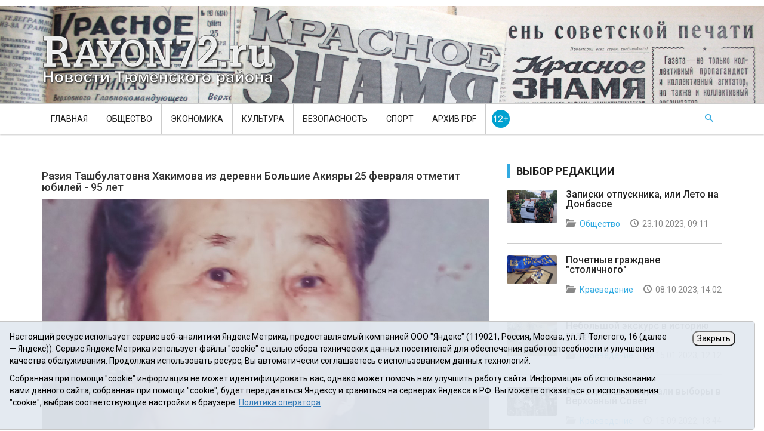

--- FILE ---
content_type: text/html;charset=UTF-8
request_url: https://rayon72.ru/news/society/194463.html
body_size: 10225
content:
<!DOCTYPE html>
<html lang="ru">
<head>
<title>Большие Акияры.  Разия Ташбулатовна Хакимова из деревни Большие Акияры 25 февраля отметит юбилей - 95 лет - Новости Тюменского муниципального района</title>
<meta name="description" content="Новости Тюменского муниципального района">
<meta name="keywords" content="Большие Акияры. Жизнь на &quot;Белом берегу&quot;">
<meta charset="utf-8">
<meta http-equiv="X-UA-Compatible" content="IE=edge">
<meta name="viewport" content="width=device-width, initial-scale=1">
<link href="/css/custom.css" rel="stylesheet">
<link href="/css/color.css" rel="stylesheet">
<link href="/css/mega-menu.css" rel="stylesheet">
<link href="/css/bootstrap.css?v=01" rel="stylesheet">
<link href="/css/bootstrap-theme.min.css" rel="stylesheet">
<link href="/css/materialize.css" rel="stylesheet">
<link href="/css/font-awesome.min.css" rel="stylesheet">
<link href="/css/owl.slider.css" rel="stylesheet">
<link href="/css/prettyPhoto.css" rel="stylesheet">
<link href="/css/audioplayer.css" rel="stylesheet">
<!--[if lt IE 9]>
      <script src="https://oss.maxcdn.com/html5shiv/3.7.2/html5shiv.min.js"></script>
      <script src="https://oss.maxcdn.com/respond/1.4.2/respond.min.js"></script>
<![endif]-->


<meta itemprop="name" content='Разия Ташбулатовна Хакимова из деревни Большие Акияры 25 февраля отметит юбилей - 95 лет' />
<meta property="og:title" content='Разия Ташбулатовна Хакимова из деревни Большие Акияры 25 февраля отметит юбилей - 95 лет' />
<meta property="og:url" content="https://rayon72.ru/news/society/194463.html" />


<meta property="og:image" content="https://rayon72.ru/i/n/463/194463/194463_b7fe250d3aeb.jpg" />

<style>
.cp-post-share li img {margin-left:-1px;margin-top:-1px;}
</style>
</head>
<body>

<!-- Main Wrapper Start -->
<div id="wrapper" class="wrapper"> 

  <!-- Header Start -->
  <div id="cp-header" class="cp-header"> 
      <!-- Logo row Start -->
    <div class="cp-logo-row" style="background-image:url('/i/bg.jpg');background-size: 100% auto;">
      <div class="container">
        <div class="row">
          <div class="col-md-4">
            <div class="logo"><a href="/">
		<img src="/i/logo.png" alt="" height="90">
		</a></div>
          </div>
        </div>
      </div>
    </div>
    <!-- Logo row Start --> 

      <!-- Mega Menu Start -->
    <div class="cp-megamenu">
      <div class="container">
        <div class="row">
          <div class="col-md-12">
            <div class="cp-mega-menu">
              <label for="mobile-button"> <i class="fa fa-bars"></i> </label>
              <input id="mobile-button" type="checkbox">
              <ul class="collapse main-menu">
                <li><a href="/">Главная</a></li>
                <li><a href="/news/society/">Общество</a></li>
                <li><a href="/news/economics/">Экономика</a></li>
                <li><a href="/news/culture/">Культура</a></li>
                <li><a href="/news/incidents/">Безопасность</a></li>
                <li><a href="/news/sport/">Спорт</a></li>
		<li><a href="https://atmr.ru/press-center/paper/">Архив PDF</a></li>
                <!-- <li><a href="/news/PDF/">Архив PDF</a></li>-->
		<li><img src="/i/12plus.gif" height="40" width="30" alt="12+" style="padding-top:10px;padding-left:10px;height:40px;width:40px;"></li>
                <li class="search-bar"> <i class="icon-7"></i> <!-- search bar -->
                  <ul class="drop-down hover-expand">
                    <li>
                      <form method="get" action="/search/">
                        <table>
                          <tr>
                            <td><input type="text" name="q" placeholder="Type Keyword Here"></td>
                            <td><input type="submit" value="Search"></td>
                          </tr>
                        </table>
                      </form>
                    </li>
                  </ul>
                </li>
              </ul>
            </div>
          </div>
        </div>
      </div>
    </div>
    <!-- Mega Menu End --> 
    
  </div>
  <!-- Header End --> 
    
  </div>
  <!-- Header End --> 
  
  <!-- Main Content Start -->
  
  <div class="main-content"> 
    
    <!-- Post Details -->
    <div class="cp-post-details">
      <div class="container">
        <div class="row"> 
          <!-- Page content -->
          <div class="col-md-8">
            <div class="cp-single-post"> 
              
              <!-- Post Details -->
		<h4>Разия Ташбулатовна Хакимова из деревни Большие Акияры 25 февраля отметит юбилей - 95 лет</h4>
		<div class="cp-thumb"><a href="/i/n/463/194463/tn_194463_b7fe250d3aeb.jpg" data-rel="pretty[194463]"><img src="/i/n/463/194463/tn_194463_b7fe250d3aeb.jpg" alt="" title="
" width="660"></a>

<div style="font-size:10px;color:gray;padding-bottom:10px;">
</div>

</div>
              <div class="cp-post-content">
                <h1>Жизнь на &quot;Белом берегу&quot;</h1>
                <ul class="cp-post-tools">
                  <li><i class="icon-1"></i> 19 февраля 2023, 08:00</li>
                  <li><i class="icon-2"></i> Ачиля САГИДУЛЛИНА</li>
                  <li><i class="icon-3"></i> <a href="/news/society/">Общество</a></li>
                </ul>
		<p><strong>Сегодня в преддверии юбилея хочу познакомить жителей Тюменского района с Разией Ташбулатовной Хакимовой, которой 25 февраля исполнится 95 лет. </strong></p>

		<p>Деревня Большие Акияры с татарского означает &quot;Белый берег&quot;. Когда &ndash; то здесь добывали белую глину, делали разнообразную утварь, белили стены, печки и потолки.</p>
<p>Акияры живут своей размеренной жизнью. До сих пор деревня сумела сохранить свой неповторимый уклад жизни, самобытность, не растеряла по белу свету своих сыновей и дочерей. Большинство селян трудились в совхозе &quot;Червишевский&quot;, зарабатывая себе на хлеб насущный.</p>
<p>Всё течет, всё меняется, времена перемен не обошли стороной нашу деревню. Величественные особняки появляются вместо ветхих домов, строят их дети и внуки акияровцев. Ведь лучшего места, чем Акияры, не найти.</p>
<p>Кроме того в деревне свято чтут неписаный нравственный закон - не оставлять старых родителей, родственников в пустых домах. Поэтому в Акиярах нет одиноких и обойденных любовью и заботой старых людей. В нашей деревне проживают двое долгожителей: Люция Бадретдиновна Хабибуллина, ей 96 лет и Разия Ташбулатовна Хакимова.</p>
<p>Сегодня в преддверии юбилея хочу познакомить жителей Тюменского района с Разией Ташбулатовной Хакимовой, которой 25 февраля исполнится 95 лет.</p>
<p><img src="https://rayon72.ru/i/n/463/194463/194463_b7fe250d437d.jpg" alt="" width="220" height="293" /></p>
<p>Разия родилась в семье Ташбулата и Минчамал Качаевых. Кроме неё был ещё младший брат Исмагил. До войны успела проучиться только до 4 класса, школу во время войны закрыли. С 12 лет начала работать в колхозе, помогала родителям, познала все тяготы военного времени. Когда ей было 14 лет, отца увезли по ложному доносу в Тюменский НКВД. И больше семья от него не получила никакой весточки. К семье изменилось отношение односельчан.</p>
<p>Разию отправили на лесозаготовки, куда приходилось добираться за 10 км. В 1938 &ndash; 1941г.г. работала, ухаживала за лошадьми. Во время войны лошадей нечем было кормить и все они пали. На своих коровах бороновали колхозные поля. С каждой коровы платили государству налог молоком - 365 литров в год.</p>
<p>Одежды не было, некоторые односельчане меняли молочные продукты из своего хозяйства на одежду переселенцев. А Качаевы из-за больших налогов и из-за того, что их считали &quot;семьёй врага народа&quot;, не могли менять продукты на одежду.</p>
<p>В 1950 году Разия вышла замуж за Махмуда Хакимова Махмуда. Прожили вместе душа в душу 66 лет. Да только детей не нажили. С радостью помогала растить пятерых детей брата.</p>
<p>Дети и внуки брата не оставляют Разию Ташбулатовну вниманием и заботой. Она обладает прекрасно памятью, односельчане любят, ценят её. Она активно участвует в мероприятиях Акияровского клуба, Акияровской библиотеки и Акияровской школы.</p>
<p>Совет ветеранов деревни, ТОС д. Большие Акияры, Акияровский клуб и библиотека - все от души поздравляют с 95-летием Разию Ташбулатовну Хакимову. Пусть ещё долгие годы душевное тепло и мудрость радует жителей деревни.</p>

		

		<p class="widget_iframe"></p>


              </div>
              
              <!-- Post Share and Tags -->
		
              <div class="cp-post-share-tags">
                <div class="row">
                  <div class="col-md-12">
                    <ul class="cp-post-tags">
                      <li><span><i class="fa fa-tags"></i></span></li>
                      <li><a href="/tags/268070">Большие Акияры</a> <a href="/tags/8493">Славим человека труда</a> </li>
                    </ul>
                  </div>
                  <div class="col-md-12" style="padding-top:10px;">
<ul class="cp-post-share">
<ul>
<li><span><i class="fa fa-share-alt"></i></span></li>
<!-- 
<li><a href="https://twitter.com/intent/tweet?original_referer=https://rayon72.ru/news/society/194463.html&amp;text=Разия Ташбулатовна Хакимова из деревни Большие Акияры 25 февраля отметит юбилей - 95 лет&amp;url=https://rayon72.ru/news/society/194463.html" onclick="javascript:window.open(this.href,'', 'menubar=no,toolbar=no,resizable=yes,scrollbars=yes,height=600,width=600');return false;">
<img src="/i/share/tw.png" alt=""> 
</a></li>
<li><a href="https://www.facebook.com/sharer/sharer.php?u=https://rayon72.ru/news/society/194463.html"  onclick="javascript:window.open(this.href,'', 'menubar=no,toolbar=no,resizable=yes,scrollbars=yes,height=600,width=600');return false;">
<img src="/i/share/fb.png" alt="">
-->
</a></li>
<li><a href="https://vk.com/share.php?url=https://rayon72.ru/news/society/194463.html"  onclick="javascript:window.open(this.href,'', 'menubar=no,toolbar=no,resizable=yes,scrollbars=yes,height=600,width=600');return false;">
<img src="/i/share/vk.png" alt="">
</a></li>
<li>
<a href='https://www.odnoklassniki.ru/dk?st.cmd=addShare&amp;st._surl=https://rayon72.ru/news/society/194463.html' onclick="javascript:window.open(this.href,'', 'menubar=no,toolbar=no,resizable=yes,scrollbars=yes,height=600,width=600');return false;">
<img src="/i/share/ok.png" alt="">
</a></li>
                    </ul>

                  </div>

                </div>
              </div>
              <!--  /Post Share and Tags -->

          <!-- Grid Style 2 Start -->
	
	
          <div class="cp-news-grid-style-2 m20">
            <div class="section-title orange-border"><h2>НОВОСТИ ПО ТЕМЕ "Большие Акияры" <!-- 268070 --></h2></div>
            <div class="row"><ul class="small-grid">
	
	
                <li class="col-md-12 col-sm-12">
                  <div class="small-post">
                    <div class="cp-thumb"><img src="/i/n/752/202752/202752_b82ecb71548a.jpg" alt="" title="" style="width:100%;height:100%;"></div>
                    <div class="cp-post-content">
                      <h3><a href="/news/society/202752.html">Дороги для &quot;Квартала Семейный&quot;</a></h3>
                      <ul class="cp-post-tools">
                        <li><i class="icon-1"></i> 12 ноября 2025</li>
                        
                      </ul>
                    </div>
                  </div>
                </li>
	
                <li class="col-md-12 col-sm-12">
                  <div class="small-post">
                    <div class="cp-thumb"><img src="/i/n/616/202616/202616_b82e9700f3b7.jpg" alt="" title="" style="width:100%;height:100%;"></div>
                    <div class="cp-post-content">
                      <h3><a href="/news/society/202616.html">Избач из Больших Акияр</a></h3>
                      <ul class="cp-post-tools">
                        <li><i class="icon-1"></i> 25 октября 2025</li>
                        
                      </ul>
                    </div>
                  </div>
                </li>
	
                <li class="col-md-12 col-sm-12">
                  <div class="small-post">
                    <div class="cp-thumb"><img src="/i/n/463/202463/202463_126b0e072b83.jpg" alt="" title="" style="width:100%;height:100%;"></div>
                    <div class="cp-post-content">
                      <h3><a href="/news/society/202463.html">Дороги для &quot;Семейного&quot;</a></h3>
                      <ul class="cp-post-tools">
                        <li><i class="icon-1"></i> 07 октября 2025</li>
                        <li><i class="icon-2"></i> Пресс-служба Главы Тюменского района</li>
                      </ul>
                    </div>
                  </div>
                </li>
	
                <li class="col-md-12 col-sm-12">
                  <div class="small-post">
                    <div class="cp-thumb"><img src="/i/n/805/201805/201805_126afcaec4c9.jpg" alt="" title="" style="width:100%;height:100%;"></div>
                    <div class="cp-post-content">
                      <h3><a href="/news/society/201805.html">Праздник в березовой роще</a></h3>
                      <ul class="cp-post-tools">
                        <li><i class="icon-1"></i> 16 июля 2025</li>
                        
                      </ul>
                    </div>
                  </div>
                </li>
	
              </ul>
            </div>
          </div>
	
          <!-- Grid Style 2 End --> 

	
              <!-- Post Comments Form -->
<div id="hypercomments_widget"></div>
<script type="text/javascript">
_hcwp = window._hcwp || [];
_hcwp.push({widget:"Stream", widget_id: 63197});
(function() {
if("HC_LOAD_INIT" in window)return;
HC_LOAD_INIT = true;
var lang = (navigator.language || navigator.systemLanguage || navigator.userLanguage || "en").substr(0, 2).toLowerCase();
var hcc = document.createElement("script"); hcc.type = "text/javascript"; hcc.async = true;
hcc.src = ("https:" == document.location.protocol ? "https" : "http")+"://w.hypercomments.com/widget/hc/63197/"+lang+"/widget.js";
var s = document.getElementsByTagName("script")[0];
s.parentNode.insertBefore(hcc, s.nextSibling);
})();
</script>
<a href="https://hypercomments.com" class="hc-link" title="comments widget">comments powered by HyperComments</a>
              <!-- Post Comments Form -->
	


              
              <!-- Post Comments -->
            </div>
          </div>
          <!-- Page content End --> 
          
          <!-- Sidebar Start -->
          <div class="col-md-4">
            <div class="sidebar side-bar right-sidebar"> 

              <!--Popular Post Widget Start -->
              <div class="widget latest-posts">
                <h3 class="side-title">Выбор редакции</h3>
                <div class="cp-sidebar-content">
                  <ul class="small-grid">
	
	
                    <li><div class="small-post">
                        <div class="cp-thumb">
			<a href="/news/society/196677.html"><img src="/i/n/677/196677/196677_b80003af1881.jpg" alt="" title="" style="width:100%;height:100%;"></a>
			</div>
                        <div class="cp-post-content">
                          <h3><a href="/news/society/196677.html">Записки отпускника, или Лето на Донбассе</a></h3>
                          <ul class="cp-post-tools">
                            <li><i class="icon-3"></i> <a class="purple-text" href="/news/society/">Общество</a></li>
                            <li><i class="icon-1"></i> 23.10.2023, 09:11</li>
                          </ul>
                        </div>
                      </div></li>
	
                    <li><div class="small-post">
                        <div class="cp-thumb">
			<a href="/news/history/196556.html"><img src="/i/n/556/196556/196556_b7fffb56c987.jpg" alt="" title="" style="width:100%;height:100%;"></a>
			</div>
                        <div class="cp-post-content">
                          <h3><a href="/news/history/196556.html">Почетные граждане &quot;столичного&quot;</a></h3>
                          <ul class="cp-post-tools">
                            <li><i class="icon-3"></i> <a class="purple-text" href="/news/history/">Краеведение</a></li>
                            <li><i class="icon-1"></i> 08.10.2023, 14:02</li>
                          </ul>
                        </div>
                      </div></li>
	
                    <li><div class="small-post">
                        <div class="cp-thumb">
			<a href="/news/history/194165.html"><img src="/i/n/165/194165/194165_b7fde70f0250.jpg" alt="" title="" style="width:100%;height:100%;"></a>
			</div>
                        <div class="cp-post-content">
                          <h3><a href="/news/history/194165.html">Небольшой экскурс в историю газеты</a></h3>
                          <ul class="cp-post-tools">
                            <li><i class="icon-3"></i> <a class="purple-text" href="/news/history/">Краеведение</a></li>
                            <li><i class="icon-1"></i> 15.01.2023, 12:12</li>
                          </ul>
                        </div>
                      </div></li>
	
                    <li><div class="small-post">
                        <div class="cp-thumb">
			<a href="/news/history/193208.html"><img src="/i/n/208/193208/193208_b7e87d3bab48.png" alt="" title="" style="width:100%;height:100%;"></a>
			</div>
                        <div class="cp-post-content">
                          <h3><a href="/news/history/193208.html">Как верующие сорвали выборы в Верховный Совет </a></h3>
                          <ul class="cp-post-tools">
                            <li><i class="icon-3"></i> <a class="purple-text" href="/news/history/">Краеведение</a></li>
                            <li><i class="icon-1"></i> 18.09.2022, 13:44</li>
                          </ul>
                        </div>
                      </div></li>
	
                    <li><div class="small-post">
                        <div class="cp-thumb">
			<a href="/news/history/192206.html"><img src="/i/n/206/192206/192206_b7e7955fd56d.jpg" alt="" title="" style="width:100%;height:100%;"></a>
			</div>
                        <div class="cp-post-content">
                          <h3><a href="/news/history/192206.html">Из истории библиотек Тюменского района</a></h3>
                          <ul class="cp-post-tools">
                            <li><i class="icon-3"></i> <a class="purple-text" href="/news/history/">Краеведение</a></li>
                            <li><i class="icon-1"></i> 29.05.2022, 15:02</li>
                          </ul>
                        </div>
                      </div></li>
	
                  </ul>
                </div>
              </div>
              <!--Popular Post Widget Start --> 

              
              <!--Popular Post Widget Start -->
              <div class="widget popular-post">
                <h3 class="side-title">Популярные новости</h3>
                <div class="cp-sidebar-content">
                  <ul class="small-grid">

	
	
                    <li>
                      <div class="small-post">
                        <div class="cp-thumb">
			<a href="/news/society/202794.html"><img src="/i/n/794/202794/202794_b82ece70e3f8.jpg" alt="" title="" style="width:100%;height:100%;"></a>
			</div>
                        <div class="cp-post-content">
                          <h3><a href="/news/society/202794.html">Служить с достоинством и честью</a></h3>
                          <ul class="cp-post-tools">
                            <li><i class="icon-3"></i> <a class="green-text" href="/news/society/">Общество</a></li>
                            <li><i class="icon-1"></i> 18.11.2025, 11:00</li>
                          </ul>
                        </div>
                      </div>
                    </li>
	
                    <li>
                      <div class="small-post">
                        <div class="cp-thumb">
			<a href="/news/society/202862.html"><img src="/i/n/862/202862/202862_b82ed3c9b5d7.jpg" alt="" title="" style="width:100%;height:100%;"></a>
			</div>
                        <div class="cp-post-content">
                          <h3><a href="/news/society/202862.html">Поддержка участников СВО - в приоритете</a></h3>
                          <ul class="cp-post-tools">
                            <li><i class="icon-3"></i> <a class="green-text" href="/news/society/">Общество</a></li>
                            <li><i class="icon-1"></i> 27.11.2025, 09:11</li>
                          </ul>
                        </div>
                      </div>
                    </li>
	
                    <li>
                      <div class="small-post">
                        <div class="cp-thumb">
			<a href="/news/incidents/202765.html"><img src="/i/n/765/202765/202765_b82ecc0cf406.jpg" alt="" title="" style="width:100%;height:100%;"></a>
			</div>
                        <div class="cp-post-content">
                          <h3><a href="/news/incidents/202765.html">Раскрыта кража</a></h3>
                          <ul class="cp-post-tools">
                            <li><i class="icon-3"></i> <a class="green-text" href="/news/incidents/">Безопасность</a></li>
                            <li><i class="icon-1"></i> 17.11.2025, 09:00</li>
                          </ul>
                        </div>
                      </div>
                    </li>
	
                    <li>
                      <div class="small-post">
                        <div class="cp-thumb">
			<a href="/news/society/202789.html"><img src="/i/n/789/202789/202789_b82ece683e3c.jpg" alt="" title="" style="width:100%;height:100%;"></a>
			</div>
                        <div class="cp-post-content">
                          <h3><a href="/news/society/202789.html">В авангарде добрых дел</a></h3>
                          <ul class="cp-post-tools">
                            <li><i class="icon-3"></i> <a class="green-text" href="/news/society/">Общество</a></li>
                            <li><i class="icon-1"></i> 17.11.2025, 11:02</li>
                          </ul>
                        </div>
                      </div>
                    </li>
	
                    <li>
                      <div class="small-post">
                        <div class="cp-thumb">
			<a href="/news/culture/202768.html"><img src="/i/n/768/202768/202768_b82ecc0d1630.jpg" alt="" title="" style="width:100%;height:100%;"></a>
			</div>
                        <div class="cp-post-content">
                          <h3><a href="/news/culture/202768.html">В память о Победе</a></h3>
                          <ul class="cp-post-tools">
                            <li><i class="icon-3"></i> <a class="green-text" href="/news/culture/">Культура</a></li>
                            <li><i class="icon-1"></i> 17.11.2025, 07:11</li>
                          </ul>
                        </div>
                      </div>
                    </li>
	
                  </ul>
                </div>
              </div>
              
              <!--Popular Post Widget Start --> 
              <!--latest Reviews End --> 

            <!-- <div><a href="https://www.facebook.com/groups/tmnmr/" target="_blank"><img src="/i/fblike.png" style="width:300px;" alt="Like us on Facebook"></a></div><br> -->
            <div class="widget tags-widget">
              <div class="cp-sidebar-content">
            <div id="ok_group_widget"></div>
<script>
!function (d, id, did, st) {
var js = d.createElement("script");
js.src = "https://connect.ok.ru/connect.js";
js.onload = js.onreadystatechange = function () {
if (!this.readyState || this.readyState == "loaded" || this.readyState == "complete") {
if (!this.executed) {
this.executed = true;
setTimeout(function () {
OK.CONNECT.insertGroupWidget(id,did,st);
}, 0);
}
}}
d.documentElement.appendChild(js);
}(document,"ok_group_widget","54641457496299",'{"width":300,"height":230}');
</script>
<script type="text/javascript" src="//vk.com/js/api/openapi.js?115"></script>
<div id="vk_groups"></div>
<script type="text/javascript">
VK.Widgets.Group("vk_groups", {mode: 0, width: "300", height: "230", color1: 'FFFFFF', color2: '2B587A', color3: '5B7FA6'}, 104468901);
</script>

		</div>
            </div>

            <div class="widget tags-widget"><div class="cp-sidebar-content"><div style="width:300px;height:230px;margin-bottom:50px;">
	<script async src="https://tabun.info/out/index.php"></script>
</div></div></div>

              
              
              
            </div>
          </div>
          <!-- Sidebar End --> 
        </div>
      </div>
    </div>
    <!-- Fashion Category  Main Post End --> 
</div>  
  <!-- Main Content End --> 
<!-- Footer Start -->
<footer id="footer" class="footer">
  <div class="footer-four">
    <div class="container">
      <div class="row">
        <div class="col-md-10">
          <!--<p>2015 © Красное Знамя, газета Тюменского района, выходит с 1927 г.</p> -->
<p>
    Сетевое издание Rayon72.ru. Новости Тюменского района. Электронная почта: <a href="mailto:Rayon72@yandex.ru">Rayon72@yandex.ru</a><br>
    Регистрационный номер СМИ Эл № ФС77-67956 от 06.12.2016г., выдано Федеральной службой по надзору в сфере связи, информационных технологий и массовых коммуникаций (Роскомнадзор)<br>
    Учредитель: Автономная некоммерческая организация «Информационно-издательский центр «Красное знамя».<br>
    Главный редактор Некрасова Т. В.<br>
<!--    Почтовый адрес: 625002, г.Тюмень, Осипенко, 81<br> -->
    Почтовый адрес: 625031 г.Тюмень. ул. Шишкова, 6<br>
    Электронная почта объединенной редакции: krasnoeznam@rambler.ru<br>
    Телефоны 8 (3452) 34-80-60, 69-56-73, 69-56-47<br>
    <a href="/i/docs/rayon72_pdn.pdf">Политика оператора</a><br>
    <a href="/about/">Информация об учреждении</a><br>
    <a href="/offer/">Публичная оферта</a><br>
    При использовании материалов ссылка на сайт обязательна. 12+
</p>

	</div>
        <div class="col-md-2">
<a href="https://yandex.ru/cy?base=0&amp;host=rayon72.ru"><img src="https://www.yandex.ru/cycounter?rayon72.ru" width="88" height="31" alt="Индекс цитирования" border="0" /></a>

<!-- Top.Mail.Ru logo -->
<a href="https://top-fwz1.mail.ru/jump?from=3629142">
<img src="https://top-fwz1.mail.ru/counter?id=3629142;t=602;l=1" height="40" width="88" alt="Top.Mail.Ru" style="border:0;" /></a>
<!-- /Top.Mail.Ru logo -->

<!-- Yandex.Metrika informer -->

<!-- /Yandex.Metrika counter -->

        </div>
      </div>
    </div>
  </div>
</footer>
<!-- Footer End -->

<style>
.cookie-notification {
	position: fixed; background-color: rgba(227, 233, 241, .95); position-area: top; border:solid 1px #c6c6c6; bottom: 0px; color: black; 
	max-width:100%; padding: 15px; box-sizing: border-box; border-radius: 5px;
	z-index:9999;
}
.cookie-notification_hidden_yes {display: none;}
.cookie-notification__header {margin-bottom: 10px;font-weight:bold;}
.cookie-notification__body {margin-bottom: 10px;}
.cookie-notification__body p {color:black;}
.cookie-notification__button {border-radius: 10px;}
</style>

</p>	
</div>
</div></div>

<div class="cookie-notification cookie-notification_hidden_yes row">
		<div class="cookie-notification__body col-md-11">
		<p>Настоящий ресурс использует сервис веб-аналитики Яндекс.Метрика, предоставляемый компанией ООО "Яндекс" (119021, Россия, Москва, ул. Л. Толстого, 16 (далее — Яндекс)).
		Сервис Яндекс.Метрика использует файлы "cookie" с целью сбора технических данных посетителей для обеспечения работоспособности и улучшения качества обслуживания.
		Продолжая использовать ресурс, Вы автоматически соглашаетесь с использованием данных технологий.</p>
		<p>Собранная при помощи "cookie" информация не может идентифицировать вас, однако может помочь нам улучшить работу сайта. 
		Информация об использовании вами данного сайта, собранная при помощи "cookie", будет передаваться Яндексу и храниться на серверах Яндекса в РФ.
		Вы можете отказаться от использования "cookie", выбрав соответствующие настройки в браузере. <a href="/i/docs/rayon72_pdn.pdf" target="_blank" style="text-decoration:underline;">Политика оператора</a></p>
		</div>
		<div class="cookie-notification__buttons col-md-1">
			<button class="cookie-notification__button btn_send btn_small" id="yes">Закрыть</button>
			<!-- <button class="btn_send btn_small" id="yesno">Не согласен</button> -->
		</div>
</div>



<!-- Main Wrapper End --> 
<!-- Js Files--> 
<script src="/js/jquery-1.11.2.min.js"></script> 
<script src="/js/jquery-migrate-1.2.1.min.js"></script> 
<script src="/js/bootstrap.min.js"></script> 
<script src="/js/materialize.min.js"></script> 
<script src="/js/owl.carousel.min.js"></script> 
<script src="/js/jquery.prettyPhoto.js"></script> 
<script src="/js/jquery.cookie.js"></script> 
<script src="/js/masonry.min.js"></script><!-- Isotop Image Gallery--> 
<script src="/js/isotope.pkgd.min.js"></script><!-- Isotop Image Gallery--> 
<script src="/js/isotop.js"></script><!-- Isotop Image Gallery--> 
<script src="/js/audioplayer.js"></script><!-- Audio Player --> 
<script>$( function() { $( 'audio' ).audioPlayer(); } );</script> 
<script src="/js/custom.js"></script>

<link rel="apple-touch-icon" sizes="57x57" href="/i/favico/apple-touch-icon-57x57.png">
<link rel="apple-touch-icon" sizes="60x60" href="/i/favico/apple-touch-icon-60x60.png">
<link rel="apple-touch-icon" sizes="72x72" href="/i/favico/apple-touch-icon-72x72.png">
<link rel="apple-touch-icon" sizes="76x76" href="/i/favico/apple-touch-icon-76x76.png">
<link rel="apple-touch-icon" sizes="114x114" href="/i/favico/apple-touch-icon-114x114.png">
<link rel="apple-touch-icon" sizes="120x120" href="/i/favico/apple-touch-icon-120x120.png">
<link rel="apple-touch-icon" sizes="144x144" href="/i/favico/apple-touch-icon-144x144.png">
<link rel="apple-touch-icon" sizes="152x152" href="/i/favico/apple-touch-icon-152x152.png">
<link rel="apple-touch-icon" sizes="180x180" href="/i/favico/apple-touch-icon-180x180.png">
<link rel="icon" type="image/png" href="/i/favico/favicon-32x32.png" sizes="32x32">
<link rel="icon" type="image/png" href="/i/favico/android-chrome-192x192.png" sizes="192x192">
<link rel="icon" type="image/png" href="/i/favico/favicon-96x96.png" sizes="96x96">
<link rel="icon" type="image/png" href="/i/favico/favicon-16x16.png" sizes="16x16">
<link rel="manifest" href="/i/favico/manifest.json">
<link rel="shortcut icon" href="/i/favico/favicon.ico">
<meta name="apple-mobile-web-app-title" content="Новости Тюменского района">
<meta name="application-name" content="Новости Тюменского района">
<meta name="msapplication-TileColor" content="#da532c">
<meta name="msapplication-TileImage" content="/i/favico/mstile-144x144.png">
<meta name="msapplication-config" content="/i/favico/browserconfig.xml">
<meta name="theme-color" content="#ffffff">
<script>
    function myhref(web){window.location.href = web;}
</script>
<style>
.cp-logo-row:hover {cursor:pointer;}
</style>


    <script type="text/javascript">
        var YCid=47438749;

	(function(m,e,t,r,i,k,a){m[i]=m[i]||function(){(m[i].a=m[i].a||[]).push(arguments)};
	m[i].l=1*new Date(); for (var j = 0; j < document.scripts.length; j++) {if (document.scripts[j].src === r) { return; }}
	k=e.createElement(t),a=e.getElementsByTagName(t)[0],k.async=1,k.src=r,a.parentNode.insertBefore(k,a)})
	(window, document, "script", "https://mc.yandex.ru/metrika/tag.js", "ym");

        var messageElement = document.querySelector('.cookie-notification');
//        if (!$.cookie('agreement')) { showMessage(); } else { if ($.cookie('agreement') == 1) {initCounter();} else {destroyCounter();} }
	initCounter();
        if (!$.cookie('agreement')) { showMessage(); } 

        function addClass (o, c) { var re = new RegExp("(^|\\s)" + c + "(\\s|$)", "g"); if (!o || re.test(o.className)) { return; } o.className = (o.className + " " + c).replace(/\s+/g, " ").replace(/(^ | $)/g, ""); }
        function removeClass (o, c) { var re = new RegExp('(^|\\s)' + c + '(\\s|$)', 'g'); if (!o) {return;} o.className = o.className.replace(re, '$1').replace(/\s+/g, ' ').replace(/(^ | $)/g, ''); }
        function hideMessage () { addClass(messageElement, 'cookie-notification_hidden_yes'); }
        function showMessage () { removeClass(messageElement, 'cookie-notification_hidden_yes'); }
        function saveAnswer (answer) { $.cookie('agreement', answer, {expires: 14, path: '/'}); hideMessage(); }
        function initCounter () { 
		ym(YCid, "init", {
		        clickmap:true,
			trackLinks:true,
			accurateTrackBounce:true
		});
//		saveAnswer(1); 
	}
        function destroyCounter () { 
		window['disableYaCounter'+YCid] = true; 
		console.log("Disabling yandex metrika");
		saveAnswer(0); 
	}
        document.querySelector('#yes').addEventListener('click', function () { saveAnswer(1); });
        //document.querySelector('#yes').addEventListener('click', function () { initCounter(); });
        //document.querySelector('#yesno').addEventListener('click', function () { destroyCounter(); });
    </script>
    <noscript><div><img src="https://mc.yandex.ru/watch/47438749" style="position:absolute; left:-9999px;" alt="" /></div></noscript>

<!-- Top.Mail.Ru counter -->
<script type="text/javascript">
var _tmr = window._tmr || (window._tmr = []);
_tmr.push({id: "3629142", type: "pageView", start: (new Date()).getTime()});
(function (d, w, id) {
  if (d.getElementById(id)) return;
  var ts = d.createElement("script"); ts.type = "text/javascript"; ts.async = true; ts.id = id;
  ts.src = "https://top-fwz1.mail.ru/js/code.js";
  var f = function () {var s = d.getElementsByTagName("script")[0]; s.parentNode.insertBefore(ts, s);};
  if (w.opera == "[object Opera]") { d.addEventListener("DOMContentLoaded", f, false); } else { f(); }
})(document, window, "tmr-code");
</script>
<noscript><div><img src="https://top-fwz1.mail.ru/counter?id=3629142;js=na" style="position:absolute;left:-9999px;" alt="Top.Mail.Ru" /></div></noscript>
<!-- /Top.Mail.Ru counter -->

</body>
</html>


--- FILE ---
content_type: application/javascript; charset=utf-8
request_url: https://rayon72.ru/js/isotop.js
body_size: 7
content:

$(document).ready(function() {

$('.isotope.items').masonry({
//  columnWidth: 200,
  itemSelector: '.item'
});

});

--- FILE ---
content_type: application/javascript; charset=utf-8
request_url: https://rayon72.ru/js/custom.js
body_size: 4396
content:
$(document).ready(function() {
    //Custom Js Start
    'use strict';


    //Mian Featured News Slider	
    if ($(".featured-slider").length) {
        $(".featured-slider").owlCarousel({
            autoPlay: 3000,
            items: 2,
            pagination: false,
            itemsMobile: [768, 1],
            itemsDesktop: [1199, 2],
            itemsDesktopSmall: [979, 1]
        });
    }


	// News Slider	
    if ($(".full-news-slider").length) {
        $(".full-news-slider").owlCarousel({
            navigation: true, // Show next and prev buttons
            slideSpeed: 300,
            paginationSpeed: 400,
            pagination: false,
            singleItem: true
        });
    }

	// Featured News Slider
    if ($(".side-featured-slider").length) {
        $(".side-featured-slider").owlCarousel({
            navigation: true, // Show next and prev buttons
            pagination: false,
            slideSpeed: 300,
            paginationSpeed: 400,
            singleItem: true
        });
    }




    //Pretty Photo
    if ($(".gallery").length) {
        $("area[data-rel^='prettyPhoto']").prettyPhoto();
        $(".gallery:first a[data-rel^='prettyPhoto']").prettyPhoto({
            animation_speed: 'normal',
            theme: 'facebook',
            slideshow: 3000,
            autoplay_slideshow: false
        });
        $(".gallery:gt(0) a[data-rel^='prettyPhoto']").prettyPhoto({
            animation_speed: 'fast',
            slideshow: 10000,
            hideflash: true
        });
    }

	// Material Form 
    if ($("form.material").length) {
        $('form.material').materialForm(); // Apply material
    }
	
	// List News Slider
    if ($("#cp-list-news-slider").length) {
        $("#cp-list-news-slider").owlCarousel({
            navigation: true, // Show next and prev buttons
            slideSpeed: 300,
            paginationSpeed: 400,
            singleItem: true,
            pagination: false,
        });
    }


	// Category Slider
    if ($("#cp-cat-slider").length) {
        $("#cp-cat-slider").owlCarousel({
            navigation: true, // Show next and prev buttons
            slideSpeed: 300,
            paginationSpeed: 400,
            singleItem: true,
            pagination: false,
        });
    }


    // Footer Image Gallery
    var sync1 = $("#sync1");
    var sync2 = $("#sync2");

    sync1.owlCarousel({
        singleItem: true,
        slideSpeed: 1000,
        navigation: true,
        pagination: false,
        afterAction: syncPosition,
        responsiveRefreshRate: 200,
    });

    sync2.owlCarousel({
        items: 3,
        itemsDesktop: [1199, 10],
        itemsDesktopSmall: [979, 10],
        itemsTablet: [768, 8],
        itemsMobile: [479, 4],
        pagination: false,
        responsiveRefreshRate: 100,
        afterInit: function(el) {
            el.find(".owl-item").eq(0).addClass("synced");
        }
    });

    function syncPosition(el) {
        var current = this.currentItem;
        $("#sync2")
            .find(".owl-item")
            .removeClass("synced")
            .eq(current)
            .addClass("synced")
        if ($("#sync2").data("owlCarousel") !== undefined) {
            center(current)
        }
    }

    $("#sync2").on("click", ".owl-item", function(e) {
        e.preventDefault();
        var number = $(this).data("owlItem");
        sync1.trigger("owl.goTo", number);
    });

    function center(number) {
        var sync2visible = sync2.data("owlCarousel").owl.visibleItems;
        var num = number;
        var found = false;
        for (var i in sync2visible) {
            if (num === sync2visible[i]) {
                var found = true;
            }
        }

        if (found === false) {
            if (num > sync2visible[sync2visible.length - 1]) {
                sync2.trigger("owl.goTo", num - sync2visible.length + 2)
            } else {
                if (num - 1 === -1) {
                    num = 0;
                }
                sync2.trigger("owl.goTo", num);
            }
        } else if (num === sync2visible[sync2visible.length - 1]) {
            sync2.trigger("owl.goTo", sync2visible[1])
        } else if (num === sync2visible[0]) {
            sync2.trigger("owl.goTo", num - 1)
        }

    }

    var w = new Waves();
    w.displayEffect();


});